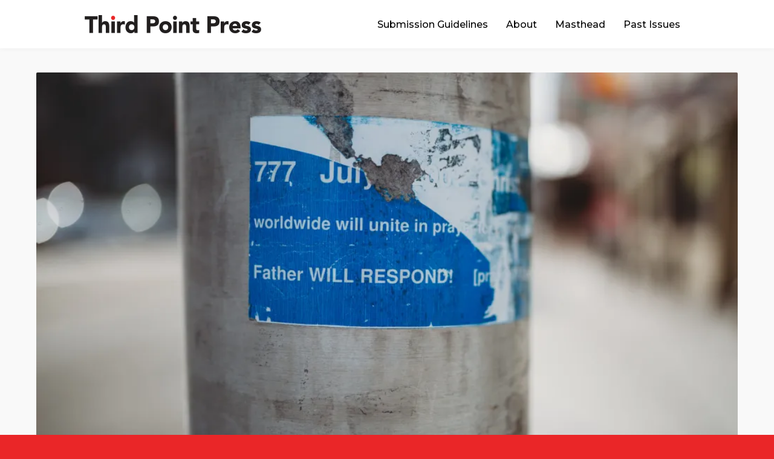

--- FILE ---
content_type: text/html; charset=UTF-8
request_url: https://www.thirdpointpress.com/2020/05/reward/
body_size: 15236
content:
<!doctype html>
<html lang="en-US">
<head>
<meta http-equiv="Content-Type" content="text/html; charset=UTF-8" />
<!-- Mobile Specific Metas & Favicons -->
<meta name="viewport" content="width=1200" /><link rel="shortcut icon" href="https://www.thirdpointpress.com/wp-content/uploads/2019/12/TPP-FavIcon-Square.png"><!-- WordPress Stuff -->
                        <script>
                            /* You can add more configuration options to webfontloader by previously defining the WebFontConfig with your options */
                            if ( typeof WebFontConfig === "undefined" ) {
                                WebFontConfig = new Object();
                            }
                            WebFontConfig['google'] = {families: ['Montserrat:100,200,300,400,500,600,700,800,900,100italic,200italic,300italic,400italic,500italic,600italic,700italic,800italic,900italic', 'PT+Serif:400,700,400italic,700italic', 'Open+Sans']};

                            (function() {
                                var wf = document.createElement( 'script' );
                                wf.src = 'https://www.thirdpointpress.com/wp-content/themes/unicon/framework/admin/ReduxCore/assets/js/webfont.js';
                                wf.type = 'text/javascript';
                                wf.async = 'true';
                                var s = document.getElementsByTagName( 'script' )[0];
                                s.parentNode.insertBefore( wf, s );
                            })();
                        </script>
                        <meta name='robots' content='index, follow, max-image-preview:large, max-snippet:-1, max-video-preview:-1' />

	<!-- This site is optimized with the Yoast SEO plugin v22.9 - https://yoast.com/wordpress/plugins/seo/ -->
	<title>Reward - Third Point Press</title>
	<link rel="canonical" href="https://www.thirdpointpress.com/2020/05/reward/" />
	<meta property="og:locale" content="en_US" />
	<meta property="og:type" content="article" />
	<meta property="og:title" content="Reward - Third Point Press" />
	<meta property="og:description" content="By Mandy Clark Ashley says my parents have put up flyers with my picture on them. Says they’ve stapled them up at Publix, my first job, where I bagged everything from cans of tomato soup to Mark Circone. She also says it’s not a terrible shot, but kind of a bad angle, and they’ve used my real name, instead of the one I go by. She asks, don’t they know you hate it? But she can’t see me nod my head through the phone. Right before I hang up she says, I could turn you in you know, for the reward. I could spend fifty dollars like nothing. &nbsp; &nbsp; &nbsp; Mandy Clark graduated in 2012 from Pacific Lutheran University with an MFA in Creative Writing. Her fiction, nonfiction, flash fiction, and poetry has appeared in Whitefish Review Literary Journal, RWW Soundings, 100 Word Story, and High Shelf Press. She lives in Corvallis, Oregon and she loves pizza and rain in no particular order. &nbsp; Art by Michelle Johnsen, art editor Michelle Johnsen is a nature and portrait photographer in Lancaster, PA, as well as an amateur herbalist and naturalist. Her work has been featured by It’s Modern Art, Susquehanna Style magazine, Permaculture Activist magazine, [&hellip;]" />
	<meta property="og:url" content="https://www.thirdpointpress.com/2020/05/reward/" />
	<meta property="og:site_name" content="Third Point Press" />
	<meta property="article:publisher" content="https://www.facebook.com/ThirdPointPress/" />
	<meta property="article:published_time" content="2020-05-11T11:06:19+00:00" />
	<meta property="og:image" content="https://i0.wp.com/www.thirdpointpress.com/wp-content/uploads/2020/05/MJP_7838-scaled.jpg?fit=2560%2C1707&ssl=1" />
	<meta property="og:image:width" content="2560" />
	<meta property="og:image:height" content="1707" />
	<meta property="og:image:type" content="image/jpeg" />
	<meta name="author" content="Meghan Phillips" />
	<meta name="twitter:card" content="summary_large_image" />
	<meta name="twitter:creator" content="@ThirdPointPress" />
	<meta name="twitter:site" content="@ThirdPointPress" />
	<meta name="twitter:label1" content="Written by" />
	<meta name="twitter:data1" content="Meghan Phillips" />
	<meta name="twitter:label2" content="Est. reading time" />
	<meta name="twitter:data2" content="1 minute" />
	<script type="application/ld+json" class="yoast-schema-graph">{"@context":"https://schema.org","@graph":[{"@type":"Article","@id":"https://www.thirdpointpress.com/2020/05/reward/#article","isPartOf":{"@id":"https://www.thirdpointpress.com/2020/05/reward/"},"author":{"name":"Meghan Phillips","@id":"https://www.thirdpointpress.com/#/schema/person/5c23621123c984c138ca3a6670ca4f78"},"headline":"Reward","datePublished":"2020-05-11T11:06:19+00:00","dateModified":"2020-05-11T11:06:19+00:00","mainEntityOfPage":{"@id":"https://www.thirdpointpress.com/2020/05/reward/"},"wordCount":259,"publisher":{"@id":"https://www.thirdpointpress.com/#organization"},"image":{"@id":"https://www.thirdpointpress.com/2020/05/reward/#primaryimage"},"thumbnailUrl":"https://i0.wp.com/www.thirdpointpress.com/wp-content/uploads/2020/05/MJP_7838-scaled.jpg?fit=2560%2C1707&ssl=1","articleSection":["Issue 16"],"inLanguage":"en-US"},{"@type":"WebPage","@id":"https://www.thirdpointpress.com/2020/05/reward/","url":"https://www.thirdpointpress.com/2020/05/reward/","name":"Reward - Third Point Press","isPartOf":{"@id":"https://www.thirdpointpress.com/#website"},"primaryImageOfPage":{"@id":"https://www.thirdpointpress.com/2020/05/reward/#primaryimage"},"image":{"@id":"https://www.thirdpointpress.com/2020/05/reward/#primaryimage"},"thumbnailUrl":"https://i0.wp.com/www.thirdpointpress.com/wp-content/uploads/2020/05/MJP_7838-scaled.jpg?fit=2560%2C1707&ssl=1","datePublished":"2020-05-11T11:06:19+00:00","dateModified":"2020-05-11T11:06:19+00:00","breadcrumb":{"@id":"https://www.thirdpointpress.com/2020/05/reward/#breadcrumb"},"inLanguage":"en-US","potentialAction":[{"@type":"ReadAction","target":["https://www.thirdpointpress.com/2020/05/reward/"]}]},{"@type":"ImageObject","inLanguage":"en-US","@id":"https://www.thirdpointpress.com/2020/05/reward/#primaryimage","url":"https://i0.wp.com/www.thirdpointpress.com/wp-content/uploads/2020/05/MJP_7838-scaled.jpg?fit=2560%2C1707&ssl=1","contentUrl":"https://i0.wp.com/www.thirdpointpress.com/wp-content/uploads/2020/05/MJP_7838-scaled.jpg?fit=2560%2C1707&ssl=1","width":2560,"height":1707},{"@type":"BreadcrumbList","@id":"https://www.thirdpointpress.com/2020/05/reward/#breadcrumb","itemListElement":[{"@type":"ListItem","position":1,"name":"Home","item":"https://www.thirdpointpress.com/"},{"@type":"ListItem","position":2,"name":"Reward"}]},{"@type":"WebSite","@id":"https://www.thirdpointpress.com/#website","url":"https://www.thirdpointpress.com/","name":"Third Point Press","description":"","publisher":{"@id":"https://www.thirdpointpress.com/#organization"},"potentialAction":[{"@type":"SearchAction","target":{"@type":"EntryPoint","urlTemplate":"https://www.thirdpointpress.com/?s={search_term_string}"},"query-input":"required name=search_term_string"}],"inLanguage":"en-US"},{"@type":"Organization","@id":"https://www.thirdpointpress.com/#organization","name":"Third Point Press","url":"https://www.thirdpointpress.com/","logo":{"@type":"ImageObject","inLanguage":"en-US","@id":"https://www.thirdpointpress.com/#/schema/logo/image/","url":"https://i0.wp.com/www.thirdpointpress.com/wp-content/uploads/2019/12/TPP-SEO-Logo.jpg?fit=601%2C361&ssl=1","contentUrl":"https://i0.wp.com/www.thirdpointpress.com/wp-content/uploads/2019/12/TPP-SEO-Logo.jpg?fit=601%2C361&ssl=1","width":601,"height":361,"caption":"Third Point Press"},"image":{"@id":"https://www.thirdpointpress.com/#/schema/logo/image/"},"sameAs":["https://www.facebook.com/ThirdPointPress/","https://x.com/ThirdPointPress"]},{"@type":"Person","@id":"https://www.thirdpointpress.com/#/schema/person/5c23621123c984c138ca3a6670ca4f78","name":"Meghan Phillips","image":{"@type":"ImageObject","inLanguage":"en-US","@id":"https://www.thirdpointpress.com/#/schema/person/image/","url":"https://secure.gravatar.com/avatar/d4c9baa337d92100f46f36e7c20b3782?s=96&d=mm&r=g","contentUrl":"https://secure.gravatar.com/avatar/d4c9baa337d92100f46f36e7c20b3782?s=96&d=mm&r=g","caption":"Meghan Phillips"}}]}</script>
	<!-- / Yoast SEO plugin. -->


<link rel='dns-prefetch' href='//stats.wp.com' />
<link rel='dns-prefetch' href='//v0.wordpress.com' />
<link rel='dns-prefetch' href='//i0.wp.com' />
<link rel='dns-prefetch' href='//c0.wp.com' />
<link rel="alternate" type="application/rss+xml" title="Third Point Press &raquo; Feed" href="https://www.thirdpointpress.com/feed/" />
<script type="text/javascript">
/* <![CDATA[ */
window._wpemojiSettings = {"baseUrl":"https:\/\/s.w.org\/images\/core\/emoji\/15.0.3\/72x72\/","ext":".png","svgUrl":"https:\/\/s.w.org\/images\/core\/emoji\/15.0.3\/svg\/","svgExt":".svg","source":{"concatemoji":"https:\/\/www.thirdpointpress.com\/wp-includes\/js\/wp-emoji-release.min.js?ver=6.5.7"}};
/*! This file is auto-generated */
!function(i,n){var o,s,e;function c(e){try{var t={supportTests:e,timestamp:(new Date).valueOf()};sessionStorage.setItem(o,JSON.stringify(t))}catch(e){}}function p(e,t,n){e.clearRect(0,0,e.canvas.width,e.canvas.height),e.fillText(t,0,0);var t=new Uint32Array(e.getImageData(0,0,e.canvas.width,e.canvas.height).data),r=(e.clearRect(0,0,e.canvas.width,e.canvas.height),e.fillText(n,0,0),new Uint32Array(e.getImageData(0,0,e.canvas.width,e.canvas.height).data));return t.every(function(e,t){return e===r[t]})}function u(e,t,n){switch(t){case"flag":return n(e,"\ud83c\udff3\ufe0f\u200d\u26a7\ufe0f","\ud83c\udff3\ufe0f\u200b\u26a7\ufe0f")?!1:!n(e,"\ud83c\uddfa\ud83c\uddf3","\ud83c\uddfa\u200b\ud83c\uddf3")&&!n(e,"\ud83c\udff4\udb40\udc67\udb40\udc62\udb40\udc65\udb40\udc6e\udb40\udc67\udb40\udc7f","\ud83c\udff4\u200b\udb40\udc67\u200b\udb40\udc62\u200b\udb40\udc65\u200b\udb40\udc6e\u200b\udb40\udc67\u200b\udb40\udc7f");case"emoji":return!n(e,"\ud83d\udc26\u200d\u2b1b","\ud83d\udc26\u200b\u2b1b")}return!1}function f(e,t,n){var r="undefined"!=typeof WorkerGlobalScope&&self instanceof WorkerGlobalScope?new OffscreenCanvas(300,150):i.createElement("canvas"),a=r.getContext("2d",{willReadFrequently:!0}),o=(a.textBaseline="top",a.font="600 32px Arial",{});return e.forEach(function(e){o[e]=t(a,e,n)}),o}function t(e){var t=i.createElement("script");t.src=e,t.defer=!0,i.head.appendChild(t)}"undefined"!=typeof Promise&&(o="wpEmojiSettingsSupports",s=["flag","emoji"],n.supports={everything:!0,everythingExceptFlag:!0},e=new Promise(function(e){i.addEventListener("DOMContentLoaded",e,{once:!0})}),new Promise(function(t){var n=function(){try{var e=JSON.parse(sessionStorage.getItem(o));if("object"==typeof e&&"number"==typeof e.timestamp&&(new Date).valueOf()<e.timestamp+604800&&"object"==typeof e.supportTests)return e.supportTests}catch(e){}return null}();if(!n){if("undefined"!=typeof Worker&&"undefined"!=typeof OffscreenCanvas&&"undefined"!=typeof URL&&URL.createObjectURL&&"undefined"!=typeof Blob)try{var e="postMessage("+f.toString()+"("+[JSON.stringify(s),u.toString(),p.toString()].join(",")+"));",r=new Blob([e],{type:"text/javascript"}),a=new Worker(URL.createObjectURL(r),{name:"wpTestEmojiSupports"});return void(a.onmessage=function(e){c(n=e.data),a.terminate(),t(n)})}catch(e){}c(n=f(s,u,p))}t(n)}).then(function(e){for(var t in e)n.supports[t]=e[t],n.supports.everything=n.supports.everything&&n.supports[t],"flag"!==t&&(n.supports.everythingExceptFlag=n.supports.everythingExceptFlag&&n.supports[t]);n.supports.everythingExceptFlag=n.supports.everythingExceptFlag&&!n.supports.flag,n.DOMReady=!1,n.readyCallback=function(){n.DOMReady=!0}}).then(function(){return e}).then(function(){var e;n.supports.everything||(n.readyCallback(),(e=n.source||{}).concatemoji?t(e.concatemoji):e.wpemoji&&e.twemoji&&(t(e.twemoji),t(e.wpemoji)))}))}((window,document),window._wpemojiSettings);
/* ]]> */
</script>
<style id='wp-emoji-styles-inline-css' type='text/css'>

	img.wp-smiley, img.emoji {
		display: inline !important;
		border: none !important;
		box-shadow: none !important;
		height: 1em !important;
		width: 1em !important;
		margin: 0 0.07em !important;
		vertical-align: -0.1em !important;
		background: none !important;
		padding: 0 !important;
	}
</style>
<link rel='stylesheet' id='wp-block-library-css' href='https://c0.wp.com/c/6.5.7/wp-includes/css/dist/block-library/style.min.css' type='text/css' media='all' />
<style id='wp-block-library-inline-css' type='text/css'>
.has-text-align-justify{text-align:justify;}
</style>
<link rel='stylesheet' id='mediaelement-css' href='https://c0.wp.com/c/6.5.7/wp-includes/js/mediaelement/mediaelementplayer-legacy.min.css' type='text/css' media='all' />
<link rel='stylesheet' id='wp-mediaelement-css' href='https://c0.wp.com/c/6.5.7/wp-includes/js/mediaelement/wp-mediaelement.min.css' type='text/css' media='all' />
<style id='jetpack-sharing-buttons-style-inline-css' type='text/css'>
.jetpack-sharing-buttons__services-list{display:flex;flex-direction:row;flex-wrap:wrap;gap:0;list-style-type:none;margin:5px;padding:0}.jetpack-sharing-buttons__services-list.has-small-icon-size{font-size:12px}.jetpack-sharing-buttons__services-list.has-normal-icon-size{font-size:16px}.jetpack-sharing-buttons__services-list.has-large-icon-size{font-size:24px}.jetpack-sharing-buttons__services-list.has-huge-icon-size{font-size:36px}@media print{.jetpack-sharing-buttons__services-list{display:none!important}}.editor-styles-wrapper .wp-block-jetpack-sharing-buttons{gap:0;padding-inline-start:0}ul.jetpack-sharing-buttons__services-list.has-background{padding:1.25em 2.375em}
</style>
<style id='pdfemb-pdf-embedder-viewer-style-inline-css' type='text/css'>
.wp-block-pdfemb-pdf-embedder-viewer{max-width:none}

</style>
<style id='classic-theme-styles-inline-css' type='text/css'>
/*! This file is auto-generated */
.wp-block-button__link{color:#fff;background-color:#32373c;border-radius:9999px;box-shadow:none;text-decoration:none;padding:calc(.667em + 2px) calc(1.333em + 2px);font-size:1.125em}.wp-block-file__button{background:#32373c;color:#fff;text-decoration:none}
</style>
<style id='global-styles-inline-css' type='text/css'>
body{--wp--preset--color--black: #000000;--wp--preset--color--cyan-bluish-gray: #abb8c3;--wp--preset--color--white: #ffffff;--wp--preset--color--pale-pink: #f78da7;--wp--preset--color--vivid-red: #cf2e2e;--wp--preset--color--luminous-vivid-orange: #ff6900;--wp--preset--color--luminous-vivid-amber: #fcb900;--wp--preset--color--light-green-cyan: #7bdcb5;--wp--preset--color--vivid-green-cyan: #00d084;--wp--preset--color--pale-cyan-blue: #8ed1fc;--wp--preset--color--vivid-cyan-blue: #0693e3;--wp--preset--color--vivid-purple: #9b51e0;--wp--preset--gradient--vivid-cyan-blue-to-vivid-purple: linear-gradient(135deg,rgba(6,147,227,1) 0%,rgb(155,81,224) 100%);--wp--preset--gradient--light-green-cyan-to-vivid-green-cyan: linear-gradient(135deg,rgb(122,220,180) 0%,rgb(0,208,130) 100%);--wp--preset--gradient--luminous-vivid-amber-to-luminous-vivid-orange: linear-gradient(135deg,rgba(252,185,0,1) 0%,rgba(255,105,0,1) 100%);--wp--preset--gradient--luminous-vivid-orange-to-vivid-red: linear-gradient(135deg,rgba(255,105,0,1) 0%,rgb(207,46,46) 100%);--wp--preset--gradient--very-light-gray-to-cyan-bluish-gray: linear-gradient(135deg,rgb(238,238,238) 0%,rgb(169,184,195) 100%);--wp--preset--gradient--cool-to-warm-spectrum: linear-gradient(135deg,rgb(74,234,220) 0%,rgb(151,120,209) 20%,rgb(207,42,186) 40%,rgb(238,44,130) 60%,rgb(251,105,98) 80%,rgb(254,248,76) 100%);--wp--preset--gradient--blush-light-purple: linear-gradient(135deg,rgb(255,206,236) 0%,rgb(152,150,240) 100%);--wp--preset--gradient--blush-bordeaux: linear-gradient(135deg,rgb(254,205,165) 0%,rgb(254,45,45) 50%,rgb(107,0,62) 100%);--wp--preset--gradient--luminous-dusk: linear-gradient(135deg,rgb(255,203,112) 0%,rgb(199,81,192) 50%,rgb(65,88,208) 100%);--wp--preset--gradient--pale-ocean: linear-gradient(135deg,rgb(255,245,203) 0%,rgb(182,227,212) 50%,rgb(51,167,181) 100%);--wp--preset--gradient--electric-grass: linear-gradient(135deg,rgb(202,248,128) 0%,rgb(113,206,126) 100%);--wp--preset--gradient--midnight: linear-gradient(135deg,rgb(2,3,129) 0%,rgb(40,116,252) 100%);--wp--preset--font-size--small: 13px;--wp--preset--font-size--medium: 20px;--wp--preset--font-size--large: 36px;--wp--preset--font-size--x-large: 42px;--wp--preset--spacing--20: 0.44rem;--wp--preset--spacing--30: 0.67rem;--wp--preset--spacing--40: 1rem;--wp--preset--spacing--50: 1.5rem;--wp--preset--spacing--60: 2.25rem;--wp--preset--spacing--70: 3.38rem;--wp--preset--spacing--80: 5.06rem;--wp--preset--shadow--natural: 6px 6px 9px rgba(0, 0, 0, 0.2);--wp--preset--shadow--deep: 12px 12px 50px rgba(0, 0, 0, 0.4);--wp--preset--shadow--sharp: 6px 6px 0px rgba(0, 0, 0, 0.2);--wp--preset--shadow--outlined: 6px 6px 0px -3px rgba(255, 255, 255, 1), 6px 6px rgba(0, 0, 0, 1);--wp--preset--shadow--crisp: 6px 6px 0px rgba(0, 0, 0, 1);}:where(.is-layout-flex){gap: 0.5em;}:where(.is-layout-grid){gap: 0.5em;}body .is-layout-flex{display: flex;}body .is-layout-flex{flex-wrap: wrap;align-items: center;}body .is-layout-flex > *{margin: 0;}body .is-layout-grid{display: grid;}body .is-layout-grid > *{margin: 0;}:where(.wp-block-columns.is-layout-flex){gap: 2em;}:where(.wp-block-columns.is-layout-grid){gap: 2em;}:where(.wp-block-post-template.is-layout-flex){gap: 1.25em;}:where(.wp-block-post-template.is-layout-grid){gap: 1.25em;}.has-black-color{color: var(--wp--preset--color--black) !important;}.has-cyan-bluish-gray-color{color: var(--wp--preset--color--cyan-bluish-gray) !important;}.has-white-color{color: var(--wp--preset--color--white) !important;}.has-pale-pink-color{color: var(--wp--preset--color--pale-pink) !important;}.has-vivid-red-color{color: var(--wp--preset--color--vivid-red) !important;}.has-luminous-vivid-orange-color{color: var(--wp--preset--color--luminous-vivid-orange) !important;}.has-luminous-vivid-amber-color{color: var(--wp--preset--color--luminous-vivid-amber) !important;}.has-light-green-cyan-color{color: var(--wp--preset--color--light-green-cyan) !important;}.has-vivid-green-cyan-color{color: var(--wp--preset--color--vivid-green-cyan) !important;}.has-pale-cyan-blue-color{color: var(--wp--preset--color--pale-cyan-blue) !important;}.has-vivid-cyan-blue-color{color: var(--wp--preset--color--vivid-cyan-blue) !important;}.has-vivid-purple-color{color: var(--wp--preset--color--vivid-purple) !important;}.has-black-background-color{background-color: var(--wp--preset--color--black) !important;}.has-cyan-bluish-gray-background-color{background-color: var(--wp--preset--color--cyan-bluish-gray) !important;}.has-white-background-color{background-color: var(--wp--preset--color--white) !important;}.has-pale-pink-background-color{background-color: var(--wp--preset--color--pale-pink) !important;}.has-vivid-red-background-color{background-color: var(--wp--preset--color--vivid-red) !important;}.has-luminous-vivid-orange-background-color{background-color: var(--wp--preset--color--luminous-vivid-orange) !important;}.has-luminous-vivid-amber-background-color{background-color: var(--wp--preset--color--luminous-vivid-amber) !important;}.has-light-green-cyan-background-color{background-color: var(--wp--preset--color--light-green-cyan) !important;}.has-vivid-green-cyan-background-color{background-color: var(--wp--preset--color--vivid-green-cyan) !important;}.has-pale-cyan-blue-background-color{background-color: var(--wp--preset--color--pale-cyan-blue) !important;}.has-vivid-cyan-blue-background-color{background-color: var(--wp--preset--color--vivid-cyan-blue) !important;}.has-vivid-purple-background-color{background-color: var(--wp--preset--color--vivid-purple) !important;}.has-black-border-color{border-color: var(--wp--preset--color--black) !important;}.has-cyan-bluish-gray-border-color{border-color: var(--wp--preset--color--cyan-bluish-gray) !important;}.has-white-border-color{border-color: var(--wp--preset--color--white) !important;}.has-pale-pink-border-color{border-color: var(--wp--preset--color--pale-pink) !important;}.has-vivid-red-border-color{border-color: var(--wp--preset--color--vivid-red) !important;}.has-luminous-vivid-orange-border-color{border-color: var(--wp--preset--color--luminous-vivid-orange) !important;}.has-luminous-vivid-amber-border-color{border-color: var(--wp--preset--color--luminous-vivid-amber) !important;}.has-light-green-cyan-border-color{border-color: var(--wp--preset--color--light-green-cyan) !important;}.has-vivid-green-cyan-border-color{border-color: var(--wp--preset--color--vivid-green-cyan) !important;}.has-pale-cyan-blue-border-color{border-color: var(--wp--preset--color--pale-cyan-blue) !important;}.has-vivid-cyan-blue-border-color{border-color: var(--wp--preset--color--vivid-cyan-blue) !important;}.has-vivid-purple-border-color{border-color: var(--wp--preset--color--vivid-purple) !important;}.has-vivid-cyan-blue-to-vivid-purple-gradient-background{background: var(--wp--preset--gradient--vivid-cyan-blue-to-vivid-purple) !important;}.has-light-green-cyan-to-vivid-green-cyan-gradient-background{background: var(--wp--preset--gradient--light-green-cyan-to-vivid-green-cyan) !important;}.has-luminous-vivid-amber-to-luminous-vivid-orange-gradient-background{background: var(--wp--preset--gradient--luminous-vivid-amber-to-luminous-vivid-orange) !important;}.has-luminous-vivid-orange-to-vivid-red-gradient-background{background: var(--wp--preset--gradient--luminous-vivid-orange-to-vivid-red) !important;}.has-very-light-gray-to-cyan-bluish-gray-gradient-background{background: var(--wp--preset--gradient--very-light-gray-to-cyan-bluish-gray) !important;}.has-cool-to-warm-spectrum-gradient-background{background: var(--wp--preset--gradient--cool-to-warm-spectrum) !important;}.has-blush-light-purple-gradient-background{background: var(--wp--preset--gradient--blush-light-purple) !important;}.has-blush-bordeaux-gradient-background{background: var(--wp--preset--gradient--blush-bordeaux) !important;}.has-luminous-dusk-gradient-background{background: var(--wp--preset--gradient--luminous-dusk) !important;}.has-pale-ocean-gradient-background{background: var(--wp--preset--gradient--pale-ocean) !important;}.has-electric-grass-gradient-background{background: var(--wp--preset--gradient--electric-grass) !important;}.has-midnight-gradient-background{background: var(--wp--preset--gradient--midnight) !important;}.has-small-font-size{font-size: var(--wp--preset--font-size--small) !important;}.has-medium-font-size{font-size: var(--wp--preset--font-size--medium) !important;}.has-large-font-size{font-size: var(--wp--preset--font-size--large) !important;}.has-x-large-font-size{font-size: var(--wp--preset--font-size--x-large) !important;}
.wp-block-navigation a:where(:not(.wp-element-button)){color: inherit;}
:where(.wp-block-post-template.is-layout-flex){gap: 1.25em;}:where(.wp-block-post-template.is-layout-grid){gap: 1.25em;}
:where(.wp-block-columns.is-layout-flex){gap: 2em;}:where(.wp-block-columns.is-layout-grid){gap: 2em;}
.wp-block-pullquote{font-size: 1.5em;line-height: 1.6;}
</style>
<link rel='stylesheet' id='parent-style-css' href='https://www.thirdpointpress.com/wp-content/themes/unicon/style.css?ver=6.5.7' type='text/css' media='all' />
<link rel='stylesheet' id='stylesheet-css' href='https://www.thirdpointpress.com/wp-content/themes/unicon-child/style.css?ver=1' type='text/css' media='all' />
<link rel='stylesheet' id='js_composer_front-css' href='https://www.thirdpointpress.com/wp-content/plugins/js_composer/assets/css/js_composer.min.css?ver=7.7.2' type='text/css' media='all' />
<link rel='stylesheet' id='shortcodes-css' href='https://www.thirdpointpress.com/wp-content/themes/unicon/framework/css/shortcodes.css?ver=6.5.7' type='text/css' media='all' />
<link rel='stylesheet' id='responsive-css' href='https://www.thirdpointpress.com/wp-content/themes/unicon/framework/css/responsive.css?ver=6.5.7' type='text/css' media='all' />
<link rel='stylesheet' id='jetpack_css-css' href='https://c0.wp.com/p/jetpack/13.5.1/css/jetpack.css' type='text/css' media='all' />
<script type="text/javascript" src="https://c0.wp.com/c/6.5.7/wp-includes/js/jquery/jquery.min.js" id="jquery-core-js"></script>
<script type="text/javascript" src="https://c0.wp.com/c/6.5.7/wp-includes/js/jquery/jquery-migrate.min.js" id="jquery-migrate-js"></script>
<script></script><link rel="https://api.w.org/" href="https://www.thirdpointpress.com/wp-json/" /><link rel="alternate" type="application/json" href="https://www.thirdpointpress.com/wp-json/wp/v2/posts/2403" /><link rel="EditURI" type="application/rsd+xml" title="RSD" href="https://www.thirdpointpress.com/xmlrpc.php?rsd" />
<meta name="generator" content="WordPress 6.5.7" />
<link rel='shortlink' href='https://wp.me/s83HUm-reward' />
<link rel="alternate" type="application/json+oembed" href="https://www.thirdpointpress.com/wp-json/oembed/1.0/embed?url=https%3A%2F%2Fwww.thirdpointpress.com%2F2020%2F05%2Freward%2F" />
<link rel="alternate" type="text/xml+oembed" href="https://www.thirdpointpress.com/wp-json/oembed/1.0/embed?url=https%3A%2F%2Fwww.thirdpointpress.com%2F2020%2F05%2Freward%2F&#038;format=xml" />
	<link rel="preconnect" href="https://fonts.googleapis.com">
	<link rel="preconnect" href="https://fonts.gstatic.com">
	<link href='https://fonts.googleapis.com/css2?display=swap&family=Montserrat:wght@400;500&family=PT+Serif:wght@700' rel='stylesheet'>	<style>img#wpstats{display:none}</style>
		<style type="text/css">
body{ font: 400 18px PT Serif, Arial, Helvetica, sans-serif; color: #1e1e1e; line-height: 1.8;} .wrapall, .boxed-layout{ background-color: #f9f9f9; } body.page-template-page-blank-php{ background: #f9f9f9 !important; } h1, .title-h1{ font: 500 32px Montserrat, Arial, Helvetica, sans-serif; color: #ea2628; } h2{ font: 500 24px Montserrat, Arial, Helvetica, sans-serif; color: #ea2628; } h3{ font: 500 20px Montserrat, Arial, Helvetica, sans-serif; color: #ea2628; } h4{ font: 500 16px Montserrat, Arial, Helvetica, sans-serif; color: #ea2628; } h5{ font: 500 16px Montserrat, Arial, Helvetica, sans-serif; color: #ea2628; } h6{ font: 500 16px Montserrat, Arial, Helvetica, sans-serif; color: #ea2628; } .title{ font-family: 'Montserrat', Arial, Helvetica, sans-serif; } h1 a, h2 a, h3 a, h4 a, h5 a, h6 a { font-weight: inherit; color: inherit; } h1 a:hover, h2 a:hover, h3 a:hover, h4 a:hover, h5 a:hover, h6 a:hover, a:hover h1, a:hover h2, a:hover h3, a:hover h4, a:hover h5, a:hover h6 { color: #ea2628; } a{ color: #000000; } a:hover{ color: #ea2628; } input[type='text'], input[type='password'], input[type='email'], input[type='tel'], input[type='date'], input[type='number'], textarea, select { font-family: PT Serif, Arial, Helvetica, sans-serif; font-size: 18px; } #sidebar .widget h3{ font: 14px Montserrat, Arial, Helvetica, sans-serif; color: #444444; } .container .twelve.alt.sidebar-right, .container .twelve.alt.sidebar-left, #sidebar.sidebar-right #sidebar-widgets, #sidebar.sidebar-left #sidebar-widgets{ border-color: #efefef;} #topbar{ background: #f5f5f5; color: #777777; } #topbar a{ color: #999999; } #topbar a:hover{ color: #333333; } @media only screen and (max-width: 767px) { #topbar .topbar-col1{ background: #f5f5f5; } } /* Navigation */ #navigation > ul > li > a{ font: 500 16px Montserrat, Arial, Helvetica, sans-serif; color: #000000; } #navigation > ul > li:hover > a, #navigation > ul > li > a:hover { color: #ea2628; } #navigation li.current-menu-item > a:hover, #navigation li.current-page-ancestor > a:hover, #navigation li.current-menu-ancestor > a:hover, #navigation li.current-menu-parent > a:hover, #navigation li.current_page_ancestor > a:hover, #navigation > ul > li.sfHover > a { color: #ea2628; } #navigation li.current-menu-item > a, #navigation li.current-page-ancestor > a, #navigation li.current-menu-ancestor > a, #navigation li.current-menu-parent > a, #navigation li.current_page_ancestor > a { color: #000000; } #navigation ul li:hover{ border-color: #ea2628; } #navigation li.current-menu-item, #navigation li.current-page-ancestor, #navigation li.current-menu-ancestor, #navigation li.current-menu-parent, #navigation li.current_page_ancestor{ border-color: #000000; } #navigation .sub-menu{ background: #000000; } #navigation .sub-menu li a{ font: 500 16px Montserrat, Arial, Helvetica, sans-serif; color: #ffffff; } #navigation .sub-menu li a:hover{ color: #ffffff; } #navigation .sub-menu li.current_page_item > a, #navigation .sub-menu li.current_page_item > a:hover, #navigation .sub-menu li.current-menu-item > a, #navigation .sub-menu li.current-menu-item > a:hover, #navigation .sub-menu li.current-page-ancestor > a, #navigation .sub-menu li.current-page-ancestor > a:hover, #navigation .sub-menu li.current-menu-ancestor > a, #navigation .sub-menu li.current-menu-ancestor > a:hover, #navigation .sub-menu li.current-menu-parent > a, #navigation .sub-menu li.current-menu-parent > a:hover, #navigation .sub-menu li.current_page_ancestor > a, #navigation .sub-menu li.current_page_ancestor > a:hover{ color: #ffffff; } #navigation .sub-menu li a, #navigation .sub-menu ul li a{ border-color: #333333; } #navigation > ul > li.megamenu > ul.sub-menu{ background: #000000; border-color: #ea2628; } #navigation > ul > li.megamenu > ul > li { border-right-color: #333333 !important; } #navigation > ul > li.megamenu ul li a{ color:#ffffff; } #navigation > ul > li.megamenu > ul > li > a { color:#ffffff; } #navigation > ul > li.megamenu > ul ul li a:hover, #header #navigation > ul > li.megamenu > ul ul li.current-menu-item a { color: #ffffff !important; background-color: #333333 !important; } /* Header General */ #search-btn, #shopping-btn, #close-search-btn { color: #000000; } #search-btn:hover, #shopping-btn:hover, #close-search-btn:hover { color: #ea2628; } #slogan{ font: 400 20px Open Sans, Arial, Helvetica, sans-serif; color: #777777; margin-top: 26px; } /* Mobile Header */ #mobile-navigation{ background: #000000; } #mobile-navigation ul li a{ font: 500 16px Montserrat, Arial, Helvetica, sans-serif; color: #ffffff; border-bottom-color: #333333 !important; } #mobile-navigation ul li a:hover, #mobile-navigation ul li a:hover [class^='fa-'], #mobile-navigation li.open > a, #mobile-navigation ul li.current-menu-item > a, #mobile-navigation ul li.current-menu-ancestor > a{ color: #ffffff; } body #mobile-navigation li.open > a [class^='fa-']{ color: #ffffff; } #mobile-navigation form, #mobile-navigation form input{ background: #444444; color: #cccccc; } #mobile-navigation form:before{ color: #cccccc; } #mobile-header{ background: #ffffff; height: 80px; } #mobile-navigation-btn, #mobile-cart-btn, #mobile-shopping-btn{ color: #000000; line-height: 80px; } #mobile-navigation-btn:hover, #mobile-cart-btn:hover, #mobile-shopping-btn:hover { color: #ea2628; } #mobile-header .logo{ margin-top: 25px; } /* Header V1 */ #header.header-v1 { height: 80px; background: #ffffff; } .header-v1 .logo{ margin-top: 25px; } .header-v1 #navigation > ul > li{ height: 80px; padding-top: 31px; } .header-v1 #navigation .sub-menu{ top: 80px; } .header-v1 .header-icons-divider{ line-height: 80px; background: #efefef; } #header.header-v1 .widget_shopping_cart{ top: 80px; } .header-v1 #search-btn, .header-v1 #close-search-btn, .header-v1 #shopping-btn{ line-height: 80px; } .header-v1 #search-top, .header-v1 #search-top input{ height: 80px; } .header-v1 #search-top input{ color: #666666; font-family: PT Serif, Arial, Helvetica, sans-serif; } /* Header V3 */ #header.header-v3 { background: #ffffff; } .header-v3 .navigation-wrap{ background: #ffffff; border-top: 1px solid #efefef; } .header-v3 .logo { margin-top: 30px; margin-bottom: 30px; } /* Header V4 */ #header.header-v4 { background: #ffffff; } .header-v4 .navigation-wrap{ background: #ffffff; border-top: 1px solid #efefef; } .header-v4 .logo { margin-top: 30px; margin-bottom: 30px; } /* Transparent Header */ #transparentimage{ padding: 80px 0 0 0; } .header-is-transparent #mobile-navigation{ top: 80px; } /* Stuck */ .stuck{ background: #ffffff; } /* Titlebars */ .titlebar h1, .title-h1{ font: 22px Open Sans, Arial, Helvetica, sans-serif; color: #777777; } #fulltitle{ background: #f9f9f9; border-bottom: 1px solid #efefef; } #breadcrumbs{ margin-top: 6px; } #breadcrumbs, #breadcrumbs a{ font: 13px Open Sans, Arial, Helvetica, sans-serif; color: #aaaaaa; } #breadcrumbs a:hover{ color: #666666; } #fullimagecenter h1, #transparentimage h1, #fullimagecenter .title-h1, #transparentimage .title-h1{ font: 42px Montserrat, Arial, Helvetica, sans-serif; color: #ffffff; text-transform: uppercase; letter-spacing: 1px; text-align: center; } /* Footer */ #footer .widget h3{ font: 13px Montserrat, Arial, Helvetica, sans-serif; color: #ffffff; } #footer{ color: #888888; border-top: 4px none #1cbac8; } #footer{ background-color: #ea2628; } #footer a, #footer .widget ul li:after { color: #888888; } #footer a:hover, #footer .widget ul li:hover:after { color: #ffffff; } #footer .widget ul li{ border-bottom-color: #333333; } /* Copyright */ #copyright{ background: #ea2628; color: #ffffff; } #copyright a { color: #ffffff; } #copyright a:hover { color: #ffffff; } /* Color Accent */ .highlight{color:#ea2628 !important;} ::selection{ background: #ea2628; } ::-moz-selection { background: #ea2628; } #shopping-btn span{background:#ea2628;} .blog-page .post h1 a:hover,.blog-page .post h2 a:hover{color:#ea2628;} .entry-image .entry-overlay{background:#ea2628;} .entry-quote a:hover{background:#ea2628;} .entry-link a:hover{background:#ea2628;} .blog-single .entry-tags a:hover{color:#ea2628;} .sharebox ul li a:hover{color:#ea2628;} .commentlist li.bypostauthor .comment-text{border-color: #ea2628;} #pagination .current a{background:#ea2628;} #filters ul li a:hover{color:#ea2628;} #filters ul li a.active{color:#ea2628;} #back-to-top a:hover{background-color:#ea2628;} #sidebar .widget ul li a:hover{color:#ea2628;} #sidebar .widget ul li:hover:after{color:#ea2628;} .widget_tag_cloud a:hover,.widget_product_tag_cloud a:hover{background:#ea2628;border-color:#ea2628;} .widget_portfolio .portfolio-widget-item .portfolio-overlay{background:#ea2628;} #sidebar .widget_nav_menu ul li a:hover{color:#ea2628;} #footer .widget_tag_cloud a:hover,#footer .widget_product_tag_cloud a:hover{background:#ea2628;border-color:#ea2628;} /* Shortcodes */ .box.style-2{border-top-color:#ea2628;} .box.style-4{border-color:#ea2628;} .box.style-6{background:#ea2628;} a.button,input[type=submit],button,.minti_button{background:#ea2628;border-color:#ea2628;} a.button.color-2{color:#ea2628;border-color:#ea2628;} a.button.color-3{background:#ea2628;border-color:#ea2628;} a.button.color-9{color:#ea2628;} a.button.color-6:hover{background:#ea2628;border-color:#ea2628;} a.button.color-7:hover{background:#ea2628;border-color:#ea2628;} .counter-number{color:#ea2628;} .divider-title.align-center:after, .divider-title.align-left:after { background-color:#ea2628 } .divider5{border-bottom-color:#ea2628;} .dropcap.dropcap-circle{background-color:#ea2628;} .dropcap.dropcap-box{background-color:#ea2628;} .dropcap.dropcap-color{color:#ea2628;} .toggle .toggle-title.active, .color-light .toggle .toggle-title.active{ background:#ea2628; border-color: #ea2628;} .iconbox-style-1.icon-color-accent i.boxicon,.iconbox-style-2.icon-color-accent i.boxicon,.iconbox-style-3.icon-color-accent i.boxicon,.iconbox-style-8.icon-color-accent i.boxicon,.iconbox-style-9.icon-color-accent i.boxicon{color:#ea2628!important;} .iconbox-style-4.icon-color-accent i.boxicon,.iconbox-style-5.icon-color-accent i.boxicon,.iconbox-style-6.icon-color-accent i.boxicon,.iconbox-style-7.icon-color-accent i.boxicon,.flip .icon-color-accent.card .back{background:#ea2628;} .latest-blog .blog-item .blog-overlay{background:#ea2628;} .latest-blog .blog-item .blog-pic i{color:#ea2628;} .latest-blog .blog-item h4 a:hover{color:#ea2628;} .progressbar .progress-percentage{background:#ea2628;} .wpb_widgetised_column .widget ul li a:hover{color:#ea2628;} .wpb_widgetised_column .widget ul li:hover:after{color:#ea2628;} .wpb_accordion .wpb_accordion_wrapper .ui-state-active .ui-icon{background-color:#ea2628;} .wpb_accordion .wpb_accordion_wrapper .ui-state-active.wpb_accordion_header a{color:#ea2628;} .wpb_accordion .wpb_accordion_wrapper .wpb_accordion_header a:hover,.wpb_accordion .wpb_accordion_wrapper .wpb_accordion_header a:hover .ui-state-default .ui-icon{color:#ea2628;} .wpb_accordion .wpb_accordion_wrapper .wpb_accordion_header:hover .ui-icon{background-color:#ea2628!important;} .wpb_content_element.wpb_tabs .wpb_tabs_nav li.ui-tabs-active{border-bottom-color:#ea2628;} .portfolio-item h4 a:hover{ color: #ea2628; } .portfolio-filters ul li a:hover { color: #ea2628; } .portfolio-filters ul li a.active { color: #ea2628; } .portfolio-overlay-icon .portfolio-overlay{ background: #ea2628; } .portfolio-overlay-icon i{ color: #ea2628; } .portfolio-overlay-effect .portfolio-overlay{ background: #ea2628; } .portfolio-overlay-name .portfolio-overlay{ background: #ea2628; } .portfolio-detail-attributes ul li a:hover{ color: #ea2628; } a.catimage:hover .catimage-text{ background: #ea2628; } /* WooCommerce */ .products li h3{font: 400 18px PT Serif, Arial, Helvetica, sans-serif; color: #1e1e1e;} .woocommerce .button.checkout-button{background:#ea2628;border-color:#ea2628;} .woocommerce .products .onsale{background:#ea2628;} .product .onsale{background:#ea2628;} button.single_add_to_cart_button:hover{background:#ea2628;} .woocommerce-tabs > ul > li.active a{color:#ea2628;border-bottom-color:#ea2628;} p.stars a:hover{background:#ea2628;} p.stars a.active,p.stars a.active:after{background:#ea2628;} .product_list_widget a{color:#ea2628;} .woocommerce .widget_layered_nav li.chosen a{color:#ea2628!important;} .woocommerce .widget_product_categories > ul > li.current-cat > a{color:#ea2628!important;} .woocommerce .widget_product_categories > ul > li.current-cat:after{color:#ea2628!important;} .woocommerce-message{ background: #ea2628; } .bbp-topics-front ul.super-sticky .bbp-topic-title:before, .bbp-topics ul.super-sticky .bbp-topic-title:before, .bbp-topics ul.sticky .bbp-topic-title:before, .bbp-forum-content ul.sticky .bbp-topic-title:before{color: #ea2628!important; } #subscription-toggle a:hover{ background: #ea2628; } .bbp-pagination-links span.current{ background: #ea2628; } div.wpcf7-mail-sent-ok,div.wpcf7-mail-sent-ng,div.wpcf7-spam-blocked,div.wpcf7-validation-errors{ background: #ea2628; } .wpcf7-not-valid{ border-color: #ea2628 !important;} .products .button.add_to_cart_button{ color: #ea2628!important; } .minti_list.color-accent li:before{ color: #ea2628!important; } .blogslider_text .post-categories li a{ background-color: #ea2628; } .minti_zooming_slider .flex-control-nav li .minti_zooming_slider_ghost { background-color: #ea2628; } .minti_carousel.pagination_numbers .owl-dots .owl-dot.active{ background-color: #ea2628; } .wpb_content_element.wpb_tour .wpb_tabs_nav li.ui-tabs-active, .color-light .wpb_content_element.wpb_tour .wpb_tabs_nav li.ui-tabs-active{ background-color: #ea2628; } .masonry_icon i{ color: #ea2628; } .woocommerce-MyAccount-navigation-link.is-active a{ color: #000000;} /* Special Font */ .font-special, .button, .counter-title, h6, .wpb_accordion .wpb_accordion_wrapper .wpb_accordion_header a, .pricing-plan .pricing-plan-head h3, a.catimage, .divider-title, button, input[type='submit'], input[type='reset'], input[type='button'], .vc_pie_chart h4, .page-404 h3, .minti_masonrygrid_item h4{ font-family: 'Montserrat', Arial, Helvetica, sans-serif; /*letter-spacing: 0px; font-weight: ;*/} .ui-helper-reset{ line-height: 1.8; } /* User CSS from Theme Options */ /* Header and Nav */ #header, #mobile-header { box-shadow: 0px 0px 10px 0px rgba(0, 0, 0, 0.05) !important; } /* Post Grid */ .post-grid { margin-bottom: 0 !important; } .post-grid .grid-nav-top, .post-grid .grid-nav-bottom { display: none; } .post-grid .layer-content { display: none; } /* Page Content */ #content { padding-top: 40px; padding-bottom: 40px; } /* Post */ .entry-image .entry-overlay { display: none; } .entry-wrap .entry-title h1 a { text-align: center !important; color: black !important; display: block !important; } .entry-wrap h4 { text-align: center !important; color: black !important; text-transform: uppercase !important; color: #ea2628 !important; } .blog-single .post { margin: 0; } /* Footer Mailchimp Form */ #footer { padding: 0 !important; } #footer .widget, #footer .wpb_row { margin-bottom: 0 !important; } #mc_embed_signup input.email { border: 1px solid black !important; border-radius: 0 !important } #mc_embed_signup .button { border-radius: 0 !important; background-color: black !important; } /* Copyright */ #copyright { border-top: 2px solid white; } #copyright .copyright-col1 { width: 100%; text-align: center; } #copyright .copyright-col2 { display: none; } #copyright a i.fa { font-size: 26px; margin: 5px 5px 10px 5px; } @media only screen and (max-width: 959px) { #header, .sticky-wrapper{display:none;} #mobile-header{display:inherit} }@media only screen and (min-width: 768px) { #back-to-top, #back-to-top a{ display: none; opacity: 0; } }@media only screen and (min-width: 1200px) {/* Header and Navigation */ .header-v1 .logo { margin-left: 80px; } .header-v1 #navigation > ul { margin-right: 80px; } /* Homepage Grid */ .post-grid .item { width: 380px !important; margin-bottom: 4px !important; } /* Post */ .entry-wrap { margin-left: 80px !important; margin-right: 80px !important; } .entry-wrap .entry-title h1 a { font-size: 46px; margin: 60px; } .entry-wrap h4 { font-size: 16px; margin-bottom: 40px; } /* Footer Mailchimp Form */ .footeremail { padding: 20px 0 30px 0 !important; } #mc_embed_signup label { display: block; padding-bottom: 10px; color: white !important; font-family: 'Montserrat'; font-size: 18px !important; font-weight: 500; line-height: 2; }}@media only screen and (min-width: 960px) and (max-width: 1199px) {/* Header and Nav */ .header-v1 .logo { margin-left: 40px; } .header-v1 #navigation > ul { margin-right: 40px; } /* Homepage Grid */ .post-grid .item { width: 440px !important; margin-bottom: 4px !important; } /* Post */ .entry-wrap { margin-left: 40px !important; margin-right: 40px !important; } .entry-wrap .entry-title h1 a { font-size: 38px; margin: 50px; } .entry-wrap h4 { font-size: 16px; margin-bottom: 40px; } /* Footer Mailchimp Form */ .footeremail { padding: 20px 0 30px 0 !important; } #mc_embed_signup label { display: block; padding-bottom: 10px; color: white !important; font-family: 'Montserrat'; font-size: 18px !important; font-weight: 500; line-height: 2; }}@media only screen and (min-width: 768px) and (max-width: 959px) {/* Header and Nav */ .logo img { margin-left: 48px; } #mobile-navigation-btn { margin-right: 48px; } #mobile-navigation .container ul { margin: 21px 48px 21px 48px; border-top: 1px solid rgba(255, 255, 255, 0.2) !important; } /* Homepage Grid */ .post-grid .item { width: 700px !important; margin-bottom: 34px !important; } /* Page */ #page-wrap #content { padding-left: 24px !important; padding-right: 24px !important; } #page-wrap #content.sixteen.columns { width: 700px !important; } /* Post */ .entry-wrap { margin-left: 48px !important; margin-right: 48px !important; } .entry-wrap .entry-title h1 a { font-size: 30px; margin: 40px; } .entry-wrap h4 { font-size: 14px; margin-bottom: 30px; } /* Footer Mailchimp Form */ .footeremail { padding: 15px 0 30px 0 !important; } #mc_embed_signup label { display: block; padding-bottom: 10px; color: white !important; font-family: 'Montserrat'; font-size: 18px !important; font-weight: 500; line-height: 2; }}@media only screen and (min-width: 480px) and (max-width: 767px) {/* Content */ p { font-size: 16px !important; } /* Header and Nav */ .logo img { margin-left: 36px; } #mobile-navigation-btn { margin-right: 36px; } #mobile-navigation .container ul { margin: 21px 36px 21px 36px; border-top: 1px solid rgba(255, 255, 255, 0.2) !important; } /* Homepage Grid */ .post-grid .item { width: 100% !important; margin-bottom: 30px !important; } /* Post */ .entry-wrap { margin-left: 25px !important; margin-right: 25px !important; } .entry-wrap .entry-title h1 a { font-size: 20px; margin: 25px; } .entry-wrap h4 { font-size: 14px; margin-bottom: 20px; } /* Footer Mailchimp Form */ .footeremail { padding: 15px 0 30px 0 !important; } #mc_embed_signup label { display: block; padding-bottom: 10px; color: white !important; font-family: 'Montserrat'; font-size: 18px !important; font-weight: 500; line-height: 2; }}@media only screen and (max-width: 479px) {/* Content */ #content { padding-top: 25px !important; padding-bottom: 25px !important; } p { font-size: 16px !important; } /* Header and Nav */ .logo img { margin-left: 20px; margin-top: 6px; } #mobile-header .container .sixteen.columns { height: 80px !important; } #mobile-navigation-btn { margin-right: 20px; margin-top: 4px; } #mobile-navigation .container ul { margin: 21px 20px 21px 20px; border-top: 1px solid rgba(255, 255, 255, 0.2) !important; } /* Homepage Grid */ .post-grid .item { width: 100% !important; margin-bottom: 10px !important; } /* Post */ .entry-wrap { margin-left: 15px !important; margin-right: 15px !important; } .entry-wrap .entry-title h1 a { font-size: 18px; margin: 15px; } .entry-wrap h4 { font-size: 12px; margin-bottom: 15px; } /* Footer Mailchimp Form */ .footeremail { padding: 5px 0 15px 0 !important; } #mc_embed_signup label { display: block; padding-bottom: 10px; color: white !important; font-family: 'Montserrat'; font-size: 13px !important; font-weight: 500; line-height: 2; }}
</style><meta name="generator" content="Powered by WPBakery Page Builder - drag and drop page builder for WordPress."/>
	<style id="egf-frontend-styles" type="text/css">
		#copyright {font-family: 'Montserrat', sans-serif;font-size: 12px;font-style: normal;font-weight: 500;line-height: 2;} .blog-single .entry-wrap .entry-title h1 {font-family: 'PT Serif', sans-serif!important;font-style: normal!important;font-weight: 700!important;line-height: 1.3!important;} .entry-wrap .entry-content h4 {font-family: 'Montserrat', sans-serif!important;font-style: normal!important;font-weight: 400!important;letter-spacing: 1px!important;text-transform: uppercase!important;} p {} h1 {} h2 {} h3 {} h4 {} h5 {} h6 {} 	</style>
	<noscript><style> .wpb_animate_when_almost_visible { opacity: 1; }</style></noscript></head>

<body class="post-template-default single single-post postid-2403 single-format-standard smooth-scroll wpb-js-composer js-comp-ver-7.7.2 vc_responsive">

	<div class="site-wrapper wrapall">

	
<header id="header" class="header header-v1 header-v1-only clearfix  ">
		
	<div class="container">
	
		<div id="logo-navigation" class="sixteen columns">
			
			<div id="logo" class="logo">
									<a href="https://www.thirdpointpress.com/"><img src="https://www.thirdpointpress.com/wp-content/uploads/2019/12/TPP2019.jpg" alt="Third Point Press" class="logo_standard" /></a>
										<a href="https://www.thirdpointpress.com/"><img src="https://www.thirdpointpress.com/wp-content/uploads/2019/12/TPP2019@2x.jpg" width="292" height="30" alt="Third Point Press" class="logo_retina" /></a>												</div>

			<div id="navigation" class="clearfix">			
				<div class="header-icons">
												
								</div>	

				<ul id="nav" class="menu"><li id="menu-item-687" class="menu-item menu-item-type-post_type menu-item-object-page menu-item-687"><a href="https://www.thirdpointpress.com/submission-guidelines/">Submission Guidelines</a></li>
<li id="menu-item-688" class="menu-item menu-item-type-post_type menu-item-object-page menu-item-688"><a href="https://www.thirdpointpress.com/about/">About</a></li>
<li id="menu-item-686" class="menu-item menu-item-type-post_type menu-item-object-page menu-item-686"><a href="https://www.thirdpointpress.com/masthead/">Masthead</a></li>
<li id="menu-item-740" class="menu-item menu-item-type-post_type menu-item-object-page menu-item-740"><a href="https://www.thirdpointpress.com/past-issues/">Past Issues</a></li>
</ul>			</div>
			
		</div>
		
		
			

	</div>	
	
</header>

<div id="mobile-header" class="mobile-header-v1">
	<div class="container">
		<div class="sixteen columns">
			<div id="mobile-logo" class="logo">
									<a href="https://www.thirdpointpress.com/"><img src="https://www.thirdpointpress.com/wp-content/uploads/2019/12/TPP2019.jpg" alt="Third Point Press" class="logo_standard" /></a>
					<a href="https://www.thirdpointpress.com/"><img src="https://www.thirdpointpress.com/wp-content/uploads/2019/12/TPP2019@2x.jpg" width="292" height="30" alt="Third Point Press" class="logo_retina" /></a>							</div>
			<a href="#" id="mobile-navigation-btn"><i class="fa fa-bars"></i></a>
					</div>
	</div>
</div>

<div id="mobile-navigation">
	<div class="container">
		<div class="sixteen columns">
			<div class="menu-main-container"><ul id="mobile-nav" class="menu"><li class="menu-item menu-item-type-post_type menu-item-object-page menu-item-687"><a href="https://www.thirdpointpress.com/submission-guidelines/">Submission Guidelines</a></li>
<li class="menu-item menu-item-type-post_type menu-item-object-page menu-item-688"><a href="https://www.thirdpointpress.com/about/">About</a></li>
<li class="menu-item menu-item-type-post_type menu-item-object-page menu-item-686"><a href="https://www.thirdpointpress.com/masthead/">Masthead</a></li>
<li class="menu-item menu-item-type-post_type menu-item-object-page menu-item-740"><a href="https://www.thirdpointpress.com/past-issues/">Past Issues</a></li>
</ul></div>			
				
		</div>
	</div>
</div>

		
			
					<div id="notitlebar"></div>
		


<div id="page-wrap" class="blog-page blog-single container">
	
	<div id="content" class="sixteen columns">
	
					
			<div id="post-2403" class="post-wrap clearfix post-2403 post type-post status-publish format-standard has-post-thumbnail hentry category-issue-16">
    
    <div class="post-time">
        <span class="month">May</span>
        <span class="day">11</span>
    </div>

    <article>
        
                                <div class="entry-image">
                                                        <a href="https://i0.wp.com/www.thirdpointpress.com/wp-content/uploads/2020/05/MJP_7838-scaled.jpg?fit=2560%2C1707&#038;ssl=1" title="Reward" class="prettyPhoto" rel="bookmark">
                        <img width="1000" height="563" src="https://i0.wp.com/www.thirdpointpress.com/wp-content/uploads/2020/05/MJP_7838-scaled.jpg?resize=1000%2C563&amp;ssl=1" class="attachment-blog size-blog wp-post-image" alt="" decoding="async" fetchpriority="high" srcset="https://i0.wp.com/www.thirdpointpress.com/wp-content/uploads/2020/05/MJP_7838-scaled.jpg?resize=1000%2C563&amp;ssl=1 1000w, https://i0.wp.com/www.thirdpointpress.com/wp-content/uploads/2020/05/MJP_7838-scaled.jpg?zoom=2&amp;resize=1000%2C563&amp;ssl=1 2000w" sizes="(max-width: 1000px) 100vw, 1000px" />                    </a>
                            </div>
                            
        <div class="entry-wrap">

            <div class="entry-title">
                                    <h1><a href="https://www.thirdpointpress.com/2020/05/reward/" title="Permalink to Reward" rel="bookmark">Reward</a></h1>
                            </div>

                        <div class="entry-meta">
                            </div>
            
            <div class="entry-content">
                                    <h4>By Mandy Clark</h4>
<p>Ashley says my parents have put up flyers with my picture on them. Says they’ve stapled them up at Publix, my first job, where I bagged everything from cans of tomato soup to Mark Circone. She also says it’s not a terrible shot, but kind of a bad angle, and they’ve used my real name, instead of the one I go by. She asks, don’t they know you hate it? But she can’t see me nod my head through the phone. Right before I hang up she says, I could turn you in you know, for the reward. I could spend fifty dollars like nothing.</p>
<p>&nbsp;</p>
<p>&nbsp;</p>
<p><img decoding="async" class="aligncenter size-medium wp-image-2422" src="https://i0.wp.com/www.thirdpointpress.com/wp-content/uploads/2020/05/MJP_7838.jpg?resize=300%2C200&#038;ssl=1" alt="" width="300" height="200" srcset="https://i0.wp.com/www.thirdpointpress.com/wp-content/uploads/2020/05/MJP_7838-scaled.jpg?resize=300%2C200&amp;ssl=1 300w, https://i0.wp.com/www.thirdpointpress.com/wp-content/uploads/2020/05/MJP_7838-scaled.jpg?resize=1024%2C683&amp;ssl=1 1024w, https://i0.wp.com/www.thirdpointpress.com/wp-content/uploads/2020/05/MJP_7838-scaled.jpg?resize=768%2C512&amp;ssl=1 768w, https://i0.wp.com/www.thirdpointpress.com/wp-content/uploads/2020/05/MJP_7838-scaled.jpg?resize=1536%2C1024&amp;ssl=1 1536w, https://i0.wp.com/www.thirdpointpress.com/wp-content/uploads/2020/05/MJP_7838-scaled.jpg?resize=2048%2C1365&amp;ssl=1 2048w, https://i0.wp.com/www.thirdpointpress.com/wp-content/uploads/2020/05/MJP_7838-scaled.jpg?resize=600%2C400&amp;ssl=1 600w, https://i0.wp.com/www.thirdpointpress.com/wp-content/uploads/2020/05/MJP_7838-scaled.jpg?w=2322&amp;ssl=1 2322w" sizes="(max-width: 300px) 100vw, 300px" data-recalc-dims="1" /></p>
<p>&nbsp;</p>
<p><img decoding="async" class="aligncenter size-medium wp-image-33" src="https://i0.wp.com/www.thirdpointpress.com/wp-content/uploads/2014/11/3pp.png?resize=300%2C104&#038;ssl=1" alt="" width="300" height="104" srcset="https://i0.wp.com/www.thirdpointpress.com/wp-content/uploads/2014/11/3pp.png?resize=300%2C104&amp;ssl=1 300w, https://i0.wp.com/www.thirdpointpress.com/wp-content/uploads/2014/11/3pp.png?resize=768%2C267&amp;ssl=1 768w, https://i0.wp.com/www.thirdpointpress.com/wp-content/uploads/2014/11/3pp.png?w=781&amp;ssl=1 781w" sizes="(max-width: 300px) 100vw, 300px" data-recalc-dims="1" /></p>
<p><em>Mandy Clark graduated in 2012 from Pacific Lutheran University with an MFA in Creative Writing. Her fiction, nonfiction, flash fiction, and poetry has appeared in</em> Whitefish Review Literary Journal<em>,</em> RWW Soundings<em>,</em> 100 Word Story, <em>and</em> High Shelf Press. <em>She lives in Corvallis, Oregon and she loves pizza and rain in no particular order.</em></p>
<p>&nbsp;</p>
<p>Art by Michelle Johnsen, art editor</p>
<p><em>Michelle Johnsen is a nature and portrait photographer in Lancaster, PA, as well as an amateur herbalist and naturalist. Her work has been featured by It’s Modern Art</em>, Susquehanna Style <em>magazine</em>, Permaculture Activist <em>magazine</em>, EcoWatch.com, EarthFirst! Journal, <em>Lancaster Farm Fresh Cooperative, and used as album art for</em> Grandma Shake!<em>, Anna &amp; Elizabeth, and Liz Fulmer Music. Michelle’s photos have also been stolen by AP</em>, <a href="http://weather.com/" target="_blank" rel="noopener noreferrer">weather.com</a>, The Daily Mail, and Lancaster Newspapers. <em>You can contact her at mjphoto717 [at] gmail.com.</em></p>
                            </div>
            
            
        </div>

    </article><!-- #post -->

</div>			
						
							
					
						
				
			
	</div>

	
</div>

		
			
		<footer id="footer">
			<div class="container">
				<div class="sixteen columns"><div id="custom_html-2" class="widget_text widget widget_custom_html"><div class="textwidget custom-html-widget"><div  class="wpb_row vc_row-fluid standard-section section  section-no-parallax footeremail stretch   " data-speed="1" style="background-color: #ea2628; "><div class="col span_12 color-dark left">
	<div class="vc_col-sm-12 wpb_column column_container col no-padding color-dark" style="" data-animation="" data-delay="">
		<div class="wpb_wrapper">
			
	<div class="wpb_raw_code wpb_raw_html wpb_content_element" >
		<div class="wpb_wrapper">
			<!-- Begin Mailchimp Signup Form -->
<link href="//cdn-images.mailchimp.com/embedcode/horizontal-slim-10_7.css" rel="stylesheet" type="text/css">
<style type="text/css">
	#mc_embed_signup{background:transparent; clear:left; font:14px Helvetica,Arial,sans-serif; width:100%;}
	/* Add your own Mailchimp form style overrides in your site stylesheet or in this style block.
	   We recommend moving this block and the preceding CSS link to the HEAD of your HTML file. */
</style>
<div id="mc_embed_signup">
<form action="https://thirdpointpress.us4.list-manage.com/subscribe/post?u=ef24cd2d5b78341f40984b843&amp;id=d9a540ec84" method="post" id="mc-embedded-subscribe-form" name="mc-embedded-subscribe-form" class="validate" target="_blank" novalidate>
    <div id="mc_embed_signup_scroll">
	<label for="mce-EMAIL">Sign up for updates from Third Point Press</label>
	<input type="email" value="" name="EMAIL" class="email" id="mce-EMAIL" placeholder="email address" required>
    <!-- real people should not fill this in and expect good things - do not remove this or risk form bot signups-->
    <div style="position: absolute; left: -5000px;" aria-hidden="true"><input type="text" name="b_ef24cd2d5b78341f40984b843_d9a540ec84" tabindex="-1" value=""></div>
    <input type="submit" value="Subscribe" name="subscribe" id="mc-embedded-subscribe" class="button"></div>
    </div>
</form>
</div>

<!--End mc_embed_signup-->
		</div>
	</div>

		</div> 
	</div> 
</div></div></div></div></div>
															</div>
		</footer>
		
		<div id="copyright" class="clearfix">
		<div class="container">
			
			<div class="sixteen columns">

				<div class="copyright-text copyright-col1">
											<a href="https://twitter.com/thirdpointpress" target="_blank" rel="noopener"><i class="fa fa-twitter-square"></i></a>

<a href="https://www.facebook.com/ThirdPointPress/" target="_blank" rel="noopener"><i class="fa fa-facebook-square"></i></a><br>
© Third Point Press. All Rights Reserved.<br>
<a href="https://www.mightyfineprint.com" target="_blank">Site by Mighty Fine Print</a>									</div>
				
				<div class="copyright-col2">
											
<div class="social-icons clearfix">
	<ul>
																																															</ul>
</div>									</div>

			</div>
			
		</div>
	</div><!-- end copyright -->
			
	</div><!-- end wrapall / boxed -->
	
		<div id="back-to-top"><a href="#"><i class="fa fa-chevron-up"></i></a></div>
		
	<script type="text/html" id="wpb-modifications"> window.wpbCustomElement = 1; </script><script type="text/javascript" src="https://www.thirdpointpress.com/wp-content/themes/unicon/framework/js/jquery.easing.min.js" id="minti-easing-js"></script>
<script type="text/javascript" src="https://www.thirdpointpress.com/wp-content/themes/unicon/framework/js/waypoints.min.js" id="waypoints-js"></script>
<script type="text/javascript" src="https://www.thirdpointpress.com/wp-content/themes/unicon/framework/js/waypoints-sticky.min.js" id="minti-waypoints-sticky-js"></script>
<script type="text/javascript" src="https://www.thirdpointpress.com/wp-content/themes/unicon/framework/js/prettyPhoto.js" id="minti-prettyphoto-js"></script>
<script type="text/javascript" src="https://www.thirdpointpress.com/wp-content/themes/unicon/framework/js/isotope.pkgd.min.js" id="minti-isotope-js"></script>
<script type="text/javascript" src="https://www.thirdpointpress.com/wp-content/themes/unicon/framework/js/functions.js" id="minti-functions-js"></script>
<script type="text/javascript" src="https://www.thirdpointpress.com/wp-content/themes/unicon/framework/js/flexslider.min.js" id="minti-flexslider-js"></script>
<script type="text/javascript" src="https://stats.wp.com/e-202604.js" id="jetpack-stats-js" data-wp-strategy="defer"></script>
<script type="text/javascript" id="jetpack-stats-js-after">
/* <![CDATA[ */
_stq = window._stq || [];
_stq.push([ "view", JSON.parse("{\"v\":\"ext\",\"blog\":\"119094458\",\"post\":\"2403\",\"tz\":\"-5\",\"srv\":\"www.thirdpointpress.com\",\"j\":\"1:13.5.1\"}") ]);
_stq.push([ "clickTrackerInit", "119094458", "2403" ]);
/* ]]> */
</script>
<script type="text/javascript" src="https://www.thirdpointpress.com/wp-content/plugins/js_composer/assets/js/dist/js_composer_front.min.js?ver=7.7.2" id="wpb_composer_front_js-js"></script>
<script></script>

  <style>
      </style>

  

  <style>
      </style>


  <style>
      </style>


	<script type="text/javascript">
	jQuery(document).ready(function($){
		"use strict";
	    
		/* PrettyPhoto Options */
		var lightboxArgs = {			
						animation_speed: 'fast',
						overlay_gallery: false,
			autoplay_slideshow: false,
						slideshow: 5000,
									opacity: 0.8,
						show_title: false,
			social_tools: "",			deeplinking: false,
			allow_resize: true,
			allow_expand: false,
			counter_separator_label: '/',
			default_width: 1160,
			default_height: 653
		};
		
					
		/* General Lightbox */
		$('a[class^="prettyPhoto"], a[rel^="prettyPhoto"], .prettyPhoto').prettyPhoto(lightboxArgs);

		/* WooCommerce Lightbox */
		$("a[data-rel^='prettyPhoto']").prettyPhoto({
			hook: 'data-rel',
			social_tools: false,
			deeplinking: false,
			overlay_gallery: false,
			opacity: 0.8,
			allow_expand: false, /* Allow the user to expand a resized image. true/false */
			show_title: false
		});

				/* Lightbox for Smartphones OFF */
		var windowWidth = window.screen.width < window.outerWidth ? window.screen.width : window.outerWidth;
	    var mobile = windowWidth < 500;
	    
	    if(mobile){
	        $('a[href$=jpg], a[href$=JPG], a[href$=jpeg], a[href$=JPEG], a[href$=png], a[href$=gif], a[href$=bmp]:has(img), a[class^="prettyPhoto"]').unbind('click.prettyphoto');
	    }
	    
	    
		/* Transparent Header */
	    function transparentHeader() {
			if ($(document).scrollTop() >= 60) {
				$('#header.header-v1').removeClass('header-transparent');
			}
			else {
				$('#header.header-v1.stuck').addClass('header-transparent');
			}
		}
			
		/* Sticky Header */
		if (/Android|BlackBerry|iPhone|iPad|iPod|webOS/i.test(navigator.userAgent) === false) {

			var $stickyHeaders = $('#header.header-v1, #header.header-v3 .navigation-wrap, #header.header-v4 .navigation-wrap');
			$stickyHeaders.waypoint('sticky');
			
			$(window).resize(function() {
				$stickyHeaders.waypoint('unsticky');
				if ($(window).width() < 944) {
					$stickyHeaders.waypoint('unsticky');
				}
				else {
					$stickyHeaders.waypoint('sticky');
				}
			});
			
			if ($("body").hasClass("header-is-transparent")) {
				$(document).scroll(function() { transparentHeader(); });
				transparentHeader();
		    }

		}			
	    
	    
	    	
	    /* Fill rest of page */
	    			    			$('body').css({'background-color' : '#ea2628' });
	    			    
	});
	</script>
	
  <script>
    var post_grid_vars = {"siteUrl":"https:\/\/www.thirdpointpress.com"}  </script>
  <style>
      </style>
</body>

</html>

--- FILE ---
content_type: text/css
request_url: https://www.thirdpointpress.com/wp-content/themes/unicon-child/style.css?ver=1
body_size: -153
content:
/*
Theme Name: Third Point Press
Author: Mighty Fine Print
https://www.mightyfineprint.com
Template: unicon
Version: 2.0
*/

